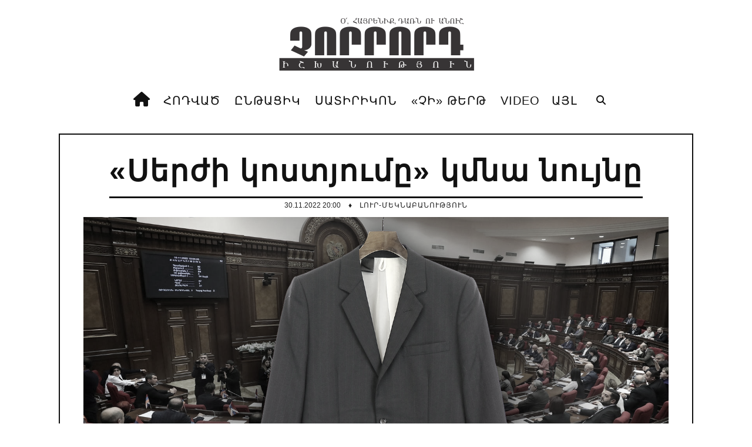

--- FILE ---
content_type: text/html; charset=UTF-8
request_url: https://www.4rd.am/news/serjhi_kostyowmy_kmna_nowyny/2022-11-30-9279
body_size: 9685
content:
<!DOCTYPE html>
<!DOCTYPE html>
<html lang="en">
 <head>
 <meta http-equiv="Content-Type" content="text/html; charset=utf-8" />
 <meta http-equiv="X-UA-Compatible" content="IE=edge">
 <meta name="viewport" content="width=device-width, initial-scale=1, initial-scale=1, minimum-scale=1, maximum-scale=1, user-scalable=no">
<title>«Սերժի կոստյումը» կմնա նույնը - 30 Նոյեմբերի 2022 - 4rd.am</title>
 <!-- Favicons -->
 <link rel="shortcut icon" href="https://4rd.am/images/favicon.ico">
 <!-- Online Fonts -->
<!--<link rel="stylesheet" href="https://use.fontawesome.com/releases/v5.6.3/css/all.css" integrity="sha384-UHRtZLI+pbxtHCWp1t77Bi1L4ZtiqrqD80Kn4Z8NTSRyMA2Fd33n5dQ8lWUE00s/" crossorigin="anonymous">--> <link href="https://fonts.googleapis.com/css?family=Lora:400,400i,700,700i&amp;subset=cyrillic,cyrillic-ext,latin-ext" rel="stylesheet">
 <link href="https://fonts.googleapis.com/css?family=Oswald:200,300,400,500,600,700" rel="stylesheet" />
 <!-- Vender -->
 <link href="/css/font-awesome.min.css" rel="stylesheet" />
<link rel="stylesheet" href="https://cdnjs.cloudflare.com/ajax/libs/font-awesome/6.2.1/css/all.min.css" integrity="sha512-MV7K8+y+gLIBoVD59lQIYicR65iaqukzvf/nwasF0nqhPay5w/9lJmVM2hMDcnK1OnMGCdVK+iQrJ7lzPJQd1w==" crossorigin="anonymous" referrerpolicy="no-referrer" />
 <link href="https://4rd.am/css/bootstrap.min.css" rel="stylesheet" />
 <link href="https://4rd.am/css/swiper.min.css" rel="stylesheet" />
 <link href="https://4rd.am/css/jquery.fancybox.min.css" rel="stylesheet" />
 <!-- Main CSS (SCSS Compile) -->
 <link href="https://4rd.am/css/main.css" rel="stylesheet" />
 <!-- JavaScripts -->
 <!--<script src="js/modernizr.js"></script>-->
 <!-- HTML5 Shim and Respond.js IE8 support of HTML5 elements and media queries -->
 <!-- WARNING: Respond.js doesn't work if you view the page via file:// -->
 <!--[if lt IE 9]>
 <script src="https://oss.maxcdn.com/libs/html5shiv/3.7.0/html5shiv.js"></script>
 <script src="https://oss.maxcdn.com/libs/respond.js/1.4.2/respond.min.js"></script>
 <![endif]-->
<meta name="robots" content="max-snippet:-1, max-image-preview:large, max-video-preview:-1"/>
<link rel="canonical" href="/news/serjhi_kostyowmy_kmna_nowyny/2022-11-30-9279" />
<meta property="fb:app_id" content="788062088308140" />
<meta property="fb:pages" content="1010411198982376" />
<meta property="og:locale" content="ru_RU" />
<meta property="og:url" content="https://www.4rd.am/news/serjhi_kostyowmy_kmna_nowyny/2022-11-30-9279" />
<meta property="og:type" content="article" />
<meta property="og:site_name" content="4rd.am" />
<meta property="og:url" content="/news/serjhi_kostyowmy_kmna_nowyny/2022-11-30-9279" />
<meta property="og:title" content="«Սերժի կոստյումը» կմնա նույնը" />
<meta property="og:description" content="" />
<meta property="og:image:alt" content="" />
<meta property="og:image" content="https://www.4rd.am/_nw/92/32477434.jpg"/>
<meta property="og:image:type" content="image/jpeg" />
<meta property="og:image:width" content="600" />
<meta property="og:image:height" content="315" />
<meta property="og:type:article:author" content="brutyanlusine91" />
<meta property="og:type:article:section" content="Լուր-մեկնաբանություն" />
<meta property="og:type:profile:first_name" content="First Name" />
<meta property="og:type:profile:last_name" content="Last Name" />
<meta property="og:type:profile:username" content="Հյուր" />
<meta name="twitter:card" content="summary_large_image" />
<meta name="twitter:title" content="«Սերժի կոստյումը» կմնա նույնը">
<meta name="twitter:description" content="">
<meta name="twitter:url" content="https://www.4rd.am/news/serjhi_kostyowmy_kmna_nowyny/2022-11-30-9279" />
<meta name="twitter:image" content="https://www.4rd.am/_nw/92/32477434.jpg" />

<meta name="twitter:card" content="summary_large_image" />
<meta name="twitter:title" content="«Սերժի կոստյումը» կմնա նույնը">
<meta name="twitter:description" content="Եվ այսպես, Սահմանադրական բարեփոխումների խորհուրդը վերջնականապես որոշեց, որ Հայաստանում կառավարման մոդելի փոփոխություն չի լինելու, և պետական կառավարման համակարգը մնալու է խորհրդարանական։ Մի խոսքով՝ &laquo;Սերժի վրայով կարված կոստյումը&raquo; փոխելու կ...">
<meta name="twitter:url" content="https://www.4rd.am/news/serjhi_kostyowmy_kmna_nowyny/2022-11-30-9279" />
<meta name="twitter:image" content="https://www.4rd.am/_nw/92/32477434.jpg" />

<!-- Global site tag (gtag.js) - Google Analytics -->
<script async src="https://www.googletagmanager.com/gtag/js?id=UA-154119777-1"></script>
<script>
 window.dataLayer = window.dataLayer || [];
 function gtag(){dataLayer.push(arguments);}
 gtag('js', new Date());

 gtag('config', 'UA-154119777-1');
</script>

 <!-- Yandex.Metrika counter --> <script type="text/javascript"> (function(m,e,t,r,i,k,a){ m[i]=m[i]||function(){(m[i].a=m[i].a||[]).push(arguments)}; m[i].l=1*new Date(); for (var j = 0; j < document.scripts.length; j++) {if (document.scripts[j].src === r) { return; }} k=e.createElement(t),a=e.getElementsByTagName(t)[0],k.async=1,k.src=r,a.parentNode.insertBefore(k,a) })(window, document,'script','https://mc.yandex.ru/metrika/tag.js?id=104739109', 'ym'); ym(104739109, 'init', {ssr:true, clickmap:true, accurateTrackBounce:true, trackLinks:true}); </script> <noscript><div><img src="https://mc.yandex.ru/watch/104739109" style="position:absolute; left:-9999px;" alt="" /></div></noscript> <!-- /Yandex.Metrika counter --> 

<div id="fb-root"></div>
<script async defer crossorigin="anonymous" src="https://connect.facebook.net/hy_AM/sdk.js#xfbml=1&version=v4.0&appId=303781386952164&autoLogAppEvents=1"></script>

 
	<link rel="stylesheet" href="/.s/src/base.min.css" />
	<link rel="stylesheet" href="/.s/src/layer7.min.css" />

	<script src="/.s/src/jquery-1.12.4.min.js"></script>
	
	<script src="/.s/src/uwnd.min.js"></script>
	<link rel="stylesheet" href="/.s/src/ulightbox/ulightbox.min.css" />
	<link rel="stylesheet" href="/.s/src/socCom.min.css" />
	<link rel="stylesheet" href="/.s/src/social.css" />
	<script src="/.s/src/ulightbox/ulightbox.min.js"></script>
	<script src="/.s/src/socCom.min.js"></script>
	<script src="//sys000.ucoz.net/cgi/uutils.fcg?a=soc_comment_get_data&site=8chipaper"></script>
	<script>
/* --- UCOZ-JS-DATA --- */
window.uCoz = {"country":"US","sign":{"5458":"Առաջ","5255":"Օգնական","7254":"Change size","7252":"Previous","7251":"The requested content can't be uploaded<br/>Please try again later.","210178":"Notes","7253":"Start slideshow","3238":"Մանրամասներ","10075":"are required","7287":"Go to the page with the photo","3125":"Փակել"},"ssid":"675106464452412610403","language":"hy","module":"news","site":{"id":"8chipaper","domain":"4rd.am","host":"chipaper.do.am"},"uLightboxType":1,"layerType":7};
/* --- UCOZ-JS-CODE --- */

		function eRateEntry(select, id, a = 65, mod = 'news', mark = +select.value, path = '', ajax, soc) {
			if (mod == 'shop') { path = `/${ id }/edit`; ajax = 2; }
			( !!select ? confirm(select.selectedOptions[0].textContent.trim() + '?') : true )
			&& _uPostForm('', { type:'POST', url:'/' + mod + path, data:{ a, id, mark, mod, ajax, ...soc } });
		}

		function updateRateControls(id, newRate) {
			let entryItem = self['entryID' + id] || self['comEnt' + id];
			let rateWrapper = entryItem.querySelector('.u-rate-wrapper');
			if (rateWrapper && newRate) rateWrapper.innerHTML = newRate;
			if (entryItem) entryItem.querySelectorAll('.u-rate-btn').forEach(btn => btn.remove())
		}
 function uSocialLogin(t) {
			var params = {"google":{"width":700,"height":600},"facebook":{"width":950,"height":520}};
			var ref = escape(location.protocol + '//' + ('www.4rd.am' || location.hostname) + location.pathname + ((location.hash ? ( location.search ? location.search + '&' : '?' ) + 'rnd=' + Date.now() + location.hash : ( location.search || '' ))));
			window.open('/'+t+'?ref='+ref,'conwin','width='+params[t].width+',height='+params[t].height+',status=1,resizable=1,left='+parseInt((screen.availWidth/2)-(params[t].width/2))+',top='+parseInt((screen.availHeight/2)-(params[t].height/2)-20)+'screenX='+parseInt((screen.availWidth/2)-(params[t].width/2))+',screenY='+parseInt((screen.availHeight/2)-(params[t].height/2)-20));
			return false;
		}
		function TelegramAuth(user){
			user['a'] = 9; user['m'] = 'telegram';
			_uPostForm('', {type: 'POST', url: '/index/sub', data: user});
		}
function loginPopupForm(params = {}) { new _uWnd('LF', ' ', -250, -100, { closeonesc:1, resize:1 }, { url:'/index/40' + (params.urlParams ? '?'+params.urlParams : '') }) }
/* --- UCOZ-JS-END --- */
</script>

	<style>.UhideBlock{display:none; }</style>
	<script type="text/javascript">new Image().src = "//counter.yadro.ru/hit;noads0?r"+escape(document.referrer)+(screen&&";s"+screen.width+"*"+screen.height+"*"+(screen.colorDepth||screen.pixelDepth))+";u"+escape(document.URL)+";"+Date.now();</script>
</head>
 <body>
 <!--preload-->
 <div class="loader" id="page-loader">
 <div class="loading-wrapper">
 <p><span><b>.</b></span><span><b>.</b></span><span><b>.</b></span></p>
 </div>
 </div>
 <!--menu mobile-->
 <!--U1MENUMOBILE1Z--><!--menu mobile-->
 <nav class="menu-res hidden-lg hidden-md ">
 <div class="menu-res-inner">
 <ul>
 <li class="menu-item-has-children">
 <a href="">ՀՈԴՎԱԾ</a>
 <ul class="sub-menu">
 <li>
 <a href="https://4rd.am/news/qaghaqakan/1-0-1">ՔԱՂԱՔԱԿԱՆ</a>
 </li>
 <li>
 <a href="https://4rd.am/news/tntesakan/1-0-2">ՏՆՏԵՍԱԿԱՆ</a>
 </li>
 <li>
 <a href="https://4rd.am/news/retro/1-0-12">ՁԵՌԱԳՐԵՐԸ ՉԵՆ ԱՅՐՎՈՒՄ</a>
 </li>
 <li>
 <a href="https://4rd.am/news/na_russkom/1-0-15">НА РУССКОМ</a>
 </li>
 </ul>
 </li>
 <li class="menu-item-has-children">
 <a href="https://www.4rd.am/news/">ԸՆԹԱՑԻԿ</a>
 <ul class="sub-menu">
 <li> 
 <a href="https://4rd.am/news/lowrer/1-0-13">ԼՈՒՐԵՐ</a>
 </li> 
 <li>
 <a href="https://4rd.am/news/lowr_meknabanowtyown/1-0-9">Լուր-մեկնաբանություն</a>
 </li>
 <li>
 <a href="https://4rd.am/news/chi_ritmov/1-0-27">«ՉԻ» ռիթմով</a>
 </li>
 <li>
 <a href="https://4rd.am/news/harcazrowyc/1-0-11">Հարցազրույց</a>
 </li>
<!--<li>
 <li>
 <a href="category-small.html">Category small </a>
 </li>
 <li>
 <a href="category-grid.html">Category grid </a>
 </li>
 <li>
 <a href="category-masonry.html">Category masonry </a>
 </li>
 </li>-->
 </ul>
 </li>
 <li class="menu-item-has-children">
 <a href="https://www.4rd.am/news/satirikon/1-0-7">ՍԱՏԻՐԻԿՈՆ</a>
 <ul class="sub-menu">
 <li>
 <a href="https://4rd.am/news/erazahan/1-0-3">Թռիչքներ երազում և արթմնի</a>
 </li>
 <li>
 <a href="https://4rd.am/news/ejer_mozambiki_patmowtyownic/1-0-28">Էջեր Մոզամբիկի պատմությունից</a>
 </li>
 <li>
 <a href="https://4rd.am/news/blic_virtowal/1-0-8">Բլից-վիրտուալ</a>
 </li>
 <li>
 <a href="https://4rd.am/news/gaghtnalsowmner/1-0-16">Գաղտնազերծումներ</a>
 </li>
 <li>
 <a href="https://4rd.am/news/astghery_howshowm_en/1-0-29">Աստղերը հուշում են</a>
 </li>
 <li>
 <a href="https://4rd.am/news/tagharan/1-0-18">Տաղարան</a>
 </li>
 <li>
 <a href="https://4rd.am/news/ov_e_owzowm_darnal_milionater/1-0-30">Ով է ուզում դառնալ միլիոնատեր</a>
 </li>
 <li>
 <a href="https://4rd.am/news/qyohna_ktakaran/1-0-6">Քյոհնա կտակարան</a>
 </li>

 </ul>
 </li>
 <li>
 <a href="https://4rd.am/news/chi_tert/1-0-26">«ՉԻ» ԹԵՐԹ</a>

 <!--<ul class="sub-menu">

 <li>
 <a href="404.html">Page 404</a>
 </li>
 <li>
 <a href="gallery.html"> Gallery</a>
 </li>
 </ul>-->
 
 </li>
 <li>
 <a href="https://4rd.am/news/video/1-0-25">VIDEO</a>
</li>
 <li class="menu-item-has-children">
 <a href="#">Այլ<span></span></a>
 <ul class="sub-menu">
 <li>
 <a href="https://4rd.am/news/xohanoc/1-0-14">Խոհանոց</a>
 </li>
 <li>
 <a href="https://4rd.am/news/astghagowshak/1-0-4">Աստղագուշակ</a>
 </li>
<!--<li>
 <a href="https://4rd.am/index/0-2">ՄԵՐ ՄԱՍԻՆ</a>
 </li>-->
 <!--<li>
 <a href="https://4rd.am/index/0-3">ԿԱՊ</a>
 </li>

<li> <a href="javascript:;" rel="nofollow" onclick="loginPopupForm(); return false;">Մուտք</a> <i class="sprt"></i></li>
<li><a href="/register">Գրանցում</a> <i class="sprt"></i></li>
 </ul>
</li>-->


</li>

 </ul>
 </li>
 </ul>
 </div>
 </nav><!--/U1MENUMOBILE1Z-->
 <!--page-->
 <div class="page">
 <!--header-->
 <!--U1AHEADER1Z--><div class="mobile-bar hidden-lg hidden-md">
 <div class="menu-icon-mobile hidden-lg hidden-md">
 <i class="fa fa-navicon"></i>
 <span>ԲԱՑԵԼ</span>
 </div>
 <div class="search-icon-mobile">
 <i class="fa fa-search"></i>
 </div>
 <div class="search-box-mobile">
 <form>
 <input type="search" value="" placeholder="Begin typing..." class="txt-search">
 </form>
 </div>
 </div>
 <div class="logo-show">
 <a href="/" class="logo">
 <img alt="" src="https://4rd.am/images/logo1.png" />
 </a>
 </div>

 <nav class="menu-main menu-show hidden-sm hidden-xs">
 <div class="menu-main-inner">
 <ul class="hidden-sm hidden-xs">
 <li class="menu-item-has-children">
 <a href="/"><i class="fa fa-home"></i></a>
 <li class="menu-item-has-children">
<a href="">ՀՈԴՎԱԾ</a>
<ul class="sub-menu">
 <li>
 <a href="https://4rd.am/news/qaghaqakan/1-0-1">ՔԱՂԱՔԱԿԱՆ</a>
 </li>
 <li>
 <a href="https://4rd.am/news/tntesakan/1-0-2">ՏՆՏԵՍԱԿԱՆ</a>
 </li>
 <li>
 <a href="https://4rd.am/news/retro/1-0-12">ՁԵՌԱԳՐԵՐԸ ՉԵՆ ԱՅՐՎՈՒՄ</a>
 </li>
 <li>
 <a href="https://4rd.am/news/na_russkom/1-0-15">НА РУССКОМ</a>
 </li>
 </ul>
 </li>
 <li class="menu-item-has-children">
 <a href="https://www.4rd.am/news/">ԸՆԹԱՑԻԿ</a>
 <ul class="sub-menu">
 <li> 
 <a href="https://4rd.am/news/lowrer/1-0-13">ԼՈՒՐԵՐ</a>
 </li> 
 <li>
 <a href="https://4rd.am/news/lowr_meknabanowtyown/1-0-9">Լուր-մեկնաբանություն</a>
 </li>
 <li>
 <a href="https://4rd.am/news/chi_ritmov/1-0-27">«ՉԻ» ռիթմով</a>
 </li>
 <li>
 <a href="https://4rd.am/news/harcazrowyc/1-0-11">Հարցազրույց</a>
 </li>
 </ul>
 </li>
 <li class="menu-item-has-children">
 <a href="https://4rd.am/news/satirikon/1-0-7">ՍԱՏԻՐԻԿՈՆ</a>
 <ul class="sub-menu">
 <li>
 <a href="https://4rd.am/news/erazahan/1-0-3">Թռիչքներ երազում և արթմնի</a>
 </li>
 <li>
 <a href="https://4rd.am/news/ejer_mozambiki_patmowtyownic/1-0-28">Էջեր Մոզամբիկի պատմությունից</a>
 </li>
 <li>
 <a href="https://4rd.am/news/blic_virtowal/1-0-8">Բլից-վիրտուալ</a>
 </li>
 <li>
 <a href="https://4rd.am/news/gaghtnalsowmner/1-0-16">Գաղտնազերծումներ</a>
 </li>
 <li>
 <a href="https://4rd.am/news/astghery_howshowm_en/1-0-29">Աստղերը հուշում են</a>
 </li>
 <li>
 <a href="https://4rd.am/news/tagharan/1-0-18">Տաղարան</a>
 </li>
 <li>
 <a href="https://4rd.am/news/ov_e_owzowm_darnal_milionater/1-0-30">Ով է ուզում դառնալ միլիոնատեր</a>
 </li>
 <li>
 <a href="https://4rd.am/news/qyohna_ktakaran/1-0-6">Քյոհնա կտակարան</a>
 </li>

 </ul>
 </li>
 
 <li class="menu-item-has-children">
 <a href="https://4rd.am/news/chi_tert/1-0-26">«ՉԻ» ԹԵՐԹ</a>

 </li>
 
 <li class="menu-item-has-children">
 <a href="https://4rd.am/news/video/1-0-25">VIDEO</a>
 
 <li class="menu-item-has-children">
 <a href="#">Այլ<span></span></a>
 <ul class="sub-menu">
 <li>
 <a href="https://www.4rd.am/news/stop_kadr/1-0-31">Ստոպ-կադր</a>
 </li>
<li>
 <a href="https://4rd.am/news/xohanoc/1-0-14">Խոհանոց</a>
 </li>
 <li>
 <a href="https://4rd.am/news/astghagowshak/1-0-4">Աստղագուշակ</a>
 </li>
<!--<li>
 <a href="https://4rd.am/index/0-2">ՄԵՐ ՄԱՍԻՆ</a>
 </li>-->
 <!--<li>
 <a href="https://4rd.am/index/0-3">ԿԱՊ</a>
 </li>-->
<!--
<li> <a href="javascript:;" rel="nofollow" onclick="loginPopupForm(); return false;">Մուտք</a> <i class="sprt"></i></li>
<li><a href="/register">Գրանցում</a> <i class="sprt"></i></li>
 </ul>
</li>-->


</li>

 </ul>
 </li>
 </ul>
 
 <div class="search-icon">
 <i class="fa fa-search"></i>
 </div>
 <div class="search-box">
<form onsubmit="this.sfSbm.disabled=true" method="get" style="margin:0" action="/search/">
<input type="text" placeholder="Որոնում" name="q" maxlength="50" size="20" class="queryField" />
<!-- <div><input type="submit" class="searchSbmFl" name="sfSbm" value="Որոնում" /></div>-->
</form>
 </div>
 </div>
 </nav><!--/U1AHEADER1Z--> 
 <header class="header">
 <div class="container">
 
 </div>
 </header>
 <!--wrapper-->
 <div class="wrapper">
 <div class="wrap">
 
 <!--<div class="sitemap">
 <div class="sitemap-inner">
 <span> &#9830;</span>
 <a href="/news/lowr_meknabanowtyown/1-0-9">Խորագրի մյուս նյութերը</a>
 <span> &#9830;</span>
 <a href="/news/">Բոլոր նյութերը</a>
 <span> &#9830;</span>
 
 
 </div>
 <div class="clearfix"></div>
 </div>-->
 <!--hightlight news-->
 <!--cols-->
 <div class="detail-page">
 
 <div class="detail-title">
 <h1>«Սերժի կոստյումը» կմնա նույնը</h1>
 </div>
 
 <div class="detail-meta">
 <div class="post-meta">
 <span class="post-date">
 30.11.2022 20:00
 <div class="post-dot">
 <span>♦</span> 
 </div>
 <span class="post-category">
 <a href="/news/lowr_meknabanowtyown/1-0-9">Լուր-մեկնաբանություն</a>
 </span>
 </div>
</div>

 <div>
 <div class="post-thumbnail">
 
 </p>
 
 
 <img src="/_nw/92/32477434.jpg" alt="«Սերժի կոստյումը» կմնա նույնը">
 
 </div>
 <article class="detail">
 
 <!-- Աջակցություն կայքին /-->
<table border="1" cellpadding="1" cellspacing="1" style="width:100%;">
 <tbody>
 <tr>
 <td style="text-align: center; background-color: rgb(255, 255, 153); border-color: rgb(153, 153, 153); vertical-align: middle;">
 <!-- Աջակցություն կայքին /-->
 <div class="payments">

<a title="Աջակցություն կայքին" href="https://www.4rd.am/index/mer_masin/0-4"><strong> ԿԱՅՔԻՆ ԱՋԱԿՑԵԼՈՒ ՀԱՄԱՐ ՍԵՂՄԵՔ ԱՅՍՏԵՂ</strong></i></a>
 <!-- Աջակցություն կայքին /-->
 </td>
 </tr>
 </tbody>
</table> 
 <br>
 
 
<div id="insertABlock"><p>Եվ այսպես, Սահմանադրական բարեփոխումների խորհուրդը վերջնականապես որոշեց, որ Հայաստանում կառավարման մոդելի փոփոխություն չի լինելու, և պետական կառավարման համակարգը մնալու է խորհրդարանական։</p>

<p style="margin-left: 40px;"><strong>Մի խոսքով՝ &laquo;Սերժի վրայով կարված կոստյումը&raquo; փոխելու կարիք չկա։ Չէ՞ որ դա միաժամանակ հնարավորութմուն է տալիս և՛ քանի անգամ ասես անընդմեջ դառնալ պետության ղեկավար, և՛ ցանկացած հարցում պատասխանատվությունը դնել խորհրդարանի վրա։ Բայց հաշվի առնելով Նիկոլ Փաշինյանի նախասիրությունները՝ &laquo;կոստյումը&raquo; կոսմետիկ փոփոխությունների ենթարկելու կարիք, իհարկե, կլինի։ Առաջին հերթին անհրաժեշտ կլինի մեծացնել գրպանները, հատուկ գրպան ավելացնել գրիչների համար, ծոցագրպաններից մեկը ներսից ցելոֆանապատել՝ պահեստային դուռումների համար, կոճակները կարել ոչ թե սովորական թելով, այլ ռեզինով, և այլն։</strong></p></div>
<!--
<div class="ABlockTo2"> 
</div>
 
<div class="ABlockTo3"> 
</div>-->
<!-- Reklama Block--> 
<!--<div class="ABlockTo">

<div style="margin-bottom: 15px;" class="content_adv">

<div id="adv"></div>
<script type="text/javascript" src="//www.4rd.am/rtr/1-2"></script>
 </div> -->
 
 </div> 
<span></span>
<span></span>
 </article>
 <!---->
 <!--GALLERY-->
 

 
 <div class="detail-bottom">
 
 <div class="single-tag single-info">
 <p class="caption"><span>#Tags / Պիտակներ</span> </p>
 <div class="tags">
 <noindex><a href="/search/%D5%86%D5%AB%D5%AF%D5%B8%D5%AC%20%D5%93%D5%A1%D5%B7%D5%AB%D5%B6%D5%B5%D5%A1%D5%B6/" rel="nofollow" class="eTag">Նիկոլ Փաշինյան</a></noindex>
 </div>
 </div>
 <div class="row">
 <div class="col-md-6 col-sm-12">
 <div class="single-info">
 <p class="caption"><span>ՎԱՐԿԱՆԻՇ</span> </p>
 <div class="single-rating">
 <div class="rating-item">
 <strong><span class="news-details-reads">&nbsp;&nbsp;<i class="fa fa-eye"></i>&nbsp;488 </span></strong>
 <span>ԴԻՏՈՒՄ</span>
 </div>
 <div class="rating-item">
 <strong><span class="news-details-reads">
 
 <div class="rating_like" id="rating_like9279">
 <a href="javascript://" id="golike" onclick="$.post('/news/', { 'a': '65', 'o_type': 'vi' , 'id': '9279', 'mark': '5', 'mod': 'news'}, function(data) { if($(data).text().indexOf('արդեն գնահատել եք')>-1) _uWnd.alert('Դուք արդեն արդեն գնահատել եք տվյալ նյութը','Սխալ',{w:230,h:80,t:3000} ); else {_uWnd.alert('Ձեր գնահատումն ընդունվեց','Հաջողություն',{w:230,h:80,t:3000});$('#rating_like9279').text('Like 6');}; } );">
 <div class="rating_like_r"><i class="fa fa-thumbs-o-up" aria-hidden="true"></i>
 +5</div></strong></span>
 <span>ՀԱՎԱՆՈՒՄ</span>
 </a> 
 </div>

  </span></strong>
 
 </div>
 </div>
 </div>
 </div>
 <div class="col-md-6 col-sm-12">
 <div class="single-info">
 
 <p class="caption"><span>Տարածեք</span> </p>
 <div class="single-share">
<span class="share-btn">
 <a class="btn-facebook" data-id="fb"><i class="fab fa-facebook-f"></i></a>
 <a class="btn-twitter" data-id="tw"><i class="fab fa-twitter"></i></a>
 <a class="btn-telegram" data-id="tg"><i class="fab fa-telegram"></i></a>
</span> 

 </div>
 </div>
 </div>
 </div>
 </div>
<div class="related-post">
 <div class="box-detail-caption">
 <p>
 <iframe data-aa="1504482" src="//ad.a-ads.com/1504482?size=468x60" style="width:468px; height:60px; border:0px; padding:0; overflow:hidden; background-color: transparent;" ></iframe>
 </p>
 <span>ՆՄԱՆԱՏԻՊ ՆՅՈՒԹԵՐ</span>
 </div>
 <div class="tags-three">
 <div class="row">
 <i> <ul class="uRelatedEntries"><li class="uRelatedEntry"><a href="/news/owghigh_xosq_95_dimadrowtyan_sharjhowmy_karogh_e_arajnordel_ajapahyany/2026-01-16-13219">«Ուղիղ Խոսք» 95. Դիմադրության շարժումը կարող է առաջնորդել Աջապահյանը</a></li><li class="uRelatedEntry"><a href="/news/owghigh_xosq_94_hibridayiny_qich_er_hima_el_irakan_paterazm_en_berowm/2026-01-13-13215">«Ուղիղ Խոսք» 94. Հիբրիդայինը քիչ էր՝ հիմա էլ իրական պատերազմ են բերում</a></li><li class="uRelatedEntry"><a href="/news/zrowycner_yndhatakic_49_solovyovy_petrosn_ow_daniely_propagandistnern_ynddem_propagandistneri/2026-01-13-13214">Զրույցներ ընդհատակից #49. Սոլովյովը, Պետրոսն ու Դանիելը. պրոպագանդիստներն ընդդեմ պրոպագանդիստների</a></li><li class="uRelatedEntry"><a href="/news/orakan_210_hazar_dolar_mer_seghanic_nikoli_seghanin/2026-01-12-13213">Օրական 210 հազար դոլար՝ «մեր սեղանից Նիկոլի սեղանին»</a></li><li class="uRelatedEntry"><a href="/news/keghc_patarags_gaghtni_togh_mna/2026-01-09-13208">Կեղծ պատարագս գաղտնի թող մնա</a></li><li class="uRelatedEntry"><a href="/news/inchpe_s_e_verartadrvelow_agresiv_poqramasnowtyan_ishxanowtyowny/2026-01-08-13207">Ինչպե՞ս է վերարտադրվելու ագրեսիվ փոքրամասնության իշխանությունը</a></li><li class="uRelatedEntry"><a href="/news/howdi_bowdi/2026-01-08-13206">Հուդի-բուդի</a></li><li class="uRelatedEntry"><a href="/news/owghigh_xosq_93_o_wm_hamar_e_mer_ekeghecin_karmir_lat/2026-01-06-13204">«Ուղիղ Խոսք» 93. Ո՞ւմ համար է մեր Եկեղեցին «կարմիր լաթ»</a></li><li class="uRelatedEntry"><a href="/news/serjhi_kostyowmy_samvel_karapetyani_tan_paharanowm/2026-01-06-13201">Սերժի կոստյումը՝ Սամվել Կարապետյանի տան պահարանում</a></li><li class="uRelatedEntry"><a href="/news/anna_hakobyani_mowjhskoy_ideal_y/2026-01-06-13200">Աննա Հակոբյանի «մուժսկոյ իդեալ»-ը</a></li></ul></i>
 </div>
 </div>
 </div>
 </div>
 
 </div>
 </div>
 
 <!--bottom-->
 <div class="bottom">
 <!--<div class="bottom-inner">
 <div class="bottom-col">
 <div class="col-caption">
 <span>RECENT POST</span>
 </div>
 <ul class="recent-post">
 <li>
 <p><a href="single-gallery.html"> Maecenas semper ante sed lectus egestas.</a></p>
 </li>
 <li>
 <p><a href="single.html"> Proin eget tortor risus.</a></p>
 </li>
 
 <li>
 <p><a href="single-fullwidth-special.html"> The beautifull girl.</a></p>
 </li>
 
 <li>
 <p><a href="single-fullwidth-three-column.html"> Simply dummy text</a></p>
 </li>
 
 <li>
 <p><a href="single-audio.html"> What The Font</a></p>
 </li>
 </ul>
 </div>
 <div class="bottom-col">
 <div class="col-caption">
 <span>#TAGS / ՊԻՏԱԿՆԵՐ</span>
 </div>
 <div class="list-tags">
 <p class="hidden"></p>
 <a href="#"> special</a>
 <a href="3"> USA</a>
 <a href="#"> spotlight</a>
 <a href="#"> Days news</a>
 <a href="3"> review</a>
 <a href="#"> spotlight</a>
 <a href="#"> max in</a>
 <a href="#"> special</a>
 <a href="3"> cloud </a>
 <a href="#"> spotlight</a>
 <a href="#"> Lorem text</a>
 <a href="3"> review</a>
 <a href="#"> spotlight</a>
 <a href="#"> sky blue</a>
 <a href="3"> review</a>
 <a href="#"> hot news</a>
 <a href="#"> ciz themes</a>
 <a href="3"> review</a>
 <a href="#"> spotlight</a>
 <a href="#"> spotlight</a>
 <a href="#"> Lorem text</a>
 <a href="3"> review</a>
 <a href="#"> spotlight</a>
 <a href="#"> sky blue</a>
 <a href="3"> review</a>
 </div>
 </div>
 <div class="bottom-col">
 <div class="col-caption">
 <span>INSTAGRAM</span>
 </div>
 <ul class="instagram-pics">
 <li>
 <a href="#">
 <img src="images/i1.jpg" alt="" />
 </a>
 </li>
 <li>
 <a href="#">
 <img src="images/i2.jpg" alt="" />
 </a>
 </li>
 <li>
 <a href="#">
 <img src="images/i3.jpg" alt="" />
 </a>
 </li>
 <li>
 <a href="#">
 <img src="images/i4.jpg" alt="" />
 </a>
 </li>
 <li>
 <a href="#">
 <img src="images/i5.jpg" alt="" />
 </a>
 </li>
 <li>
 <a href="#">
 <img src="images/i6.jpg" alt="" />
 </a>
 </li>
 </ul>
 </div>
 <div class="clearfix"></div>
 </div>
 </div>-->
 </div>
 
 <!--footer-->
 <!--U1BFOOTER1Z--><footer class="footer">
 <a href="/" class="logo">
 <img alt="" src="https://4rd.am/images/logo1.png" />
 </a>
 <div class="footer-bar">
 <div class="allright">
 <p> All rights reserved. Designed by <a href="#"> FXThemes</a></p>
 <p>
 <a href="javascript:;" rel="nofollow" onclick="loginPopupForm(); return false;">Մուտք</a> <i class="sprt"></i>&nbsp;/&nbsp;
<a href="/register">Գրանցում</a> <i class="sprt"></i>
</p>
 <p><a href="https://4rd.am/index/informacija_o_sajte/0-4">Մեր մասին </a>/<a href="https://www.4rd.am/index/kayqi_qartezy/0-6"> Կայքի քարտեզը </a> /<a href="https://4rd.am/index/0-3"> Կապ</a></p>
 </div>
 
 <div class="social-footer">
 <a href="https://www.facebook.com/4ishkhanutyun/?ref=pages_you_manage" class="facebook" target="_blank">
 <i class="fab fa-facebook"></i>
 </a>
 <a href="https://twitter.com/home" class="twitter" target="_blank">
 <i class="fab fa-twitter"></i>
 </a>
 <a href="https://www.4rd.am/news/rss" class="rss" target="_blank">
 <i class="fa fa-rss"></i>
 </a>
 <a href="https://www.instagram.com/4rd.am/" class="instagram" target="_blank">
<i class="fab fa-instagram"></i>
 </a>
 <a href="https://www.tiktok.com/@4rd.am?lang=ru-RU&fbclid=IwAR04B1_1vYwRYShWJ-NZA5Y3ROiZx1uhU3Wln9w4T1A8ldmzTqabYCU1_s0" class="youtube" target="_blank">
<i class="fab fa-tiktok"></i>
 </a>
 </div>
 <div>


<p style="font-size: 13px;"><div class="tOnline" id="onl1">Առցանց՝ <b>1</b></div> <div class="gOnline" id="onl2">Հյուրեր՝ <b>1</b></div> <div class="uOnline" id="onl3">Գրանցվածներ՝ <b>0</b></div> </p>
<p style="font-size: 11px;"></p></div>
 </div>

 <div class="clearfix"></div>
 <!-- Yandex.Metrika informer --> <a href="https://metrika.yandex.ru/stat/?id=104739109&amp;from=informer" target="_blank" rel="nofollow">     <img src="https://informer.yandex.ru/informer/104739109/3_0_FFFFFFFF_EFEFEFFF_0_pageviews"          style="width:88px; height:31px; border:0;"          alt="Яндекс.Метрика"          title="Яндекс.Метрика: данные за сегодня (просмотры, визиты и уникальные посетители)"         class="ym-advanced-informer" data-cid="104739109" data-lang="ru"/> </a> <!-- /Yandex.Metrika informer -->  <!-- Yandex.Metrika counter --> <script type="text/javascript">     (function(m,e,t,r,i,k,a){         m[i]=m[i]||function(){(m[i].a=m[i].a||[]).push(arguments)};         m[i].l=1*new Date();         for (var j = 0; j < document.scripts.length; j++) {if (document.scripts[j].src === r) { return; }}         k=e.createElement(t),a=e.getElementsByTagName(t)[0],k.async=1,k.src=r,a.parentNode.insertBefore(k,a)     })(window, document,'script','https://mc.yandex.ru/metrika/tag.js?id=104739109', 'ym');      ym(104739109, 'init', {ssr:true, webvisor:true, clickmap:true, params: {__ym: {isFromApi: 'yesIsFromApi'}}, accurateTrackBounce:true, trackLinks:true}); </script> <noscript><div><img src="https://mc.yandex.ru/watch/104739109" style="position:absolute; left:-9999px;" alt="" /></div></noscript> <!-- /Yandex.Metrika counter -->   
 </div>
 </footer><!--/U1BFOOTER1Z-->
 </div>
 <!--go to top-->
 <span class="totop">
 Դեպի
 <em>ՎԵՐ</em>
 </span>
 <!--scrip file-->
 <!--<script src="https://4rd.am/js/jquery.min.js"></script>-->
 <script src="https://4rd.am/js/bootstrap.min.js"></script>
 <script src="https://4rd.am/js/isotope.pkgd.min.js"></script>
 <script src="https://4rd.am/js/swiper.min.js"></script>
 <script src="https://4rd.am/js/jquery.matchHeight.min.js"></script>
 <script src="https://4rd.am/js/main.js"></script>
 <script src="https://www.4rd.am/js/share-buttons.js"></script>
 </body>
 </html>
<!-- 0.20649 (s722) -->